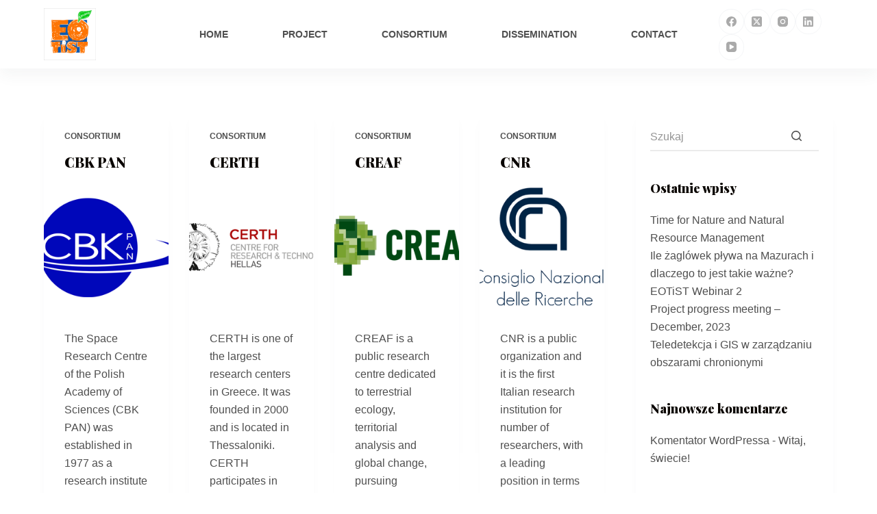

--- FILE ---
content_type: text/css
request_url: https://eotist.cbk.waw.pl/wp-content/plugins/blockart-blocks/dist/style-blocks.css?ver=b71149493ebf1ab1fcdd
body_size: 78619
content:
.blockart-blockquote blockquote{margin:0;padding:0;margin-block:0;margin-inline:0;border:none !important}.blockart-blockquote.layout-quote blockquote{position:relative}.blockart-blockquote.layout-quote blockquote svg{margin-right:8px}.blockart-blockquote.layout-quote blockquote .blockart-blockquote-quote{display:inline}
.blockart-button .blockart-button-link{display:inline-flex;align-items:center;justify-content:center;font-size:14px;font-weight:600;line-height:1;color:#fcfcfc;text-align:center;text-decoration:none;transition:all 200ms;background:#2563eb;border-radius:2px;cursor:pointer}.blockart-button .blockart-button-link .rich-text{cursor:text}.blockart-button .blockart-button-link.is-large{padding:17px 25px}.blockart-button .blockart-button-link.is-small{padding:8px 16px}.blockart-button .blockart-button-link.is-medium{padding:12px 20px}.blockart-button .blockart-button-link.is-style-link,.blockart-button .blockart-button-link.is-style-plain{padding:0}.blockart-button .blockart-button-link:not(.is-style-filled){background:rgba(0,0,0,0)}.blockart-button .blockart-button-link.is-style-link{text-decoration:underline}.blockart-button .blockart-button-link>.blockart-button-icon{display:inline-flex}.blockart-button .blockart-button-link.is-hover-lift:hover{transform:translateY(-8px)}.blockart-button .blockart-button-link.is-hover-scale:hover{transform:scale(1.05)}.blockart-button .blockart-button-link.is-hover-lift-scale:hover{transform:translateY(-8px) scale(1.05)}.blockart-button .blockart-button-link.is-hover-darken:hover{filter:brightness(0.9) contrast(1.2)}
.blockart-buttons{display:flex;gap:8px;position:relative}.blockart-buttons>.blockart-button>.blockart-button-link{width:100%}.blockart-buttons.is-wrap{flex-wrap:wrap}.blockart-buttons.is-vertical{flex-direction:column}.blockart-buttons.is-vertical.is-justification-left{align-items:flex-start}.blockart-buttons.is-vertical.is-justification-center{align-items:center}.blockart-buttons.is-vertical.is-justification-right{align-items:flex-end}.blockart-buttons.is-justification-left{justify-content:flex-start}.blockart-buttons.is-justification-center{justify-content:center}.blockart-buttons.is-justification-right{justify-content:flex-end}.blockart-buttons.is-justification-space-between{justify-content:space-between}.blockart-buttons.is-horizontal.is-vertical-alignment-top{align-items:flex-start}.blockart-buttons.is-horizontal.is-vertical-alignment-center{align-items:center}.blockart-buttons.is-horizontal.is-vertical-alignment-bottom{align-items:flex-end}.blockart-buttons>.blockart-button{display:inline-flex}.blockart-buttons.is-vertical{flex-direction:column}.blockart-buttons.is-horizontal{flex-direction:row}.blockart-buttons.justify-left{justify-content:flex-start}.blockart-buttons.justify-center{justify-content:center}.blockart-buttons.justify-right{justify-content:flex-end}.blockart-buttons.justify-space-between{justify-content:space-between}.blockart-buttons.justify-space-around{justify-content:space-around}.blockart-buttons.align-top{align-items:flex-start}.blockart-buttons.align-center{align-items:center}.blockart-buttons.align-bottom{align-items:flex-end}.blockart-buttons.align-stretch{align-items:stretch}@media(max-width: 62em){.blockart-buttons.is-vertical-md{flex-direction:column}.blockart-buttons.is-horizontal-md{flex-direction:row}.blockart-buttons.justify-left-md{justify-content:flex-start}.blockart-buttons.justify-center-md{justify-content:center}.blockart-buttons.justify-right-md{justify-content:flex-end}.blockart-buttons.justify-space-between-md{justify-content:space-between}.blockart-buttons.align-top-md{align-items:flex-start}.blockart-buttons.align-center-md{align-items:center}.blockart-buttons.align-bottom-md{align-items:flex-end}.blockart-buttons.align-stretch-md{align-items:stretch}}@media(max-width: 48em){.blockart-buttons.is-vertical-sm{flex-direction:column}.blockart-buttons.is-horizontal-sm{flex-direction:row}.blockart-buttons.justify-left-sm{justify-content:flex-start}.blockart-buttons.justify-center-sm{justify-content:center}.blockart-buttons.justify-right-sm{justify-content:flex-end}.blockart-buttons.justify-space-between-sm{justify-content:space-between}.blockart-buttons.align-top-sm{align-items:flex-start}.blockart-buttons.align-center-sm{align-items:center}.blockart-buttons.align-bottom-sm{align-items:flex-end}.blockart-buttons.align-stretch-sm{align-items:stretch}}
.blockart-call-to-action{text-align:center;padding:50px 60px}.blockart-call-to-action .blockart-title{margin-bottom:16px}.blockart-call-to-action .blockart-content-wrapper .blockart-text{margin-bottom:32px}.blockart-call-to-action.is-style-layout-1{background-color:#fafbff}.blockart-call-to-action.is-style-layout-2{border:1px solid #e2e8f0;border-radius:4px}.blockart-call-to-action.is-style-layout-3{display:flex;align-items:center;gap:30px;padding:10px}.blockart-call-to-action.is-style-layout-3 .blockart-content-wrapper{text-align:left;flex:1}.blockart-call-to-action.is-style-layout-4{display:flex;align-items:center;gap:30px;padding:10px;flex-direction:row-reverse;flex:1}.blockart-call-to-action.is-style-layout-4 .blockart-content-wrapper{text-align:left;flex:1}.blockart-call-to-action .blockart-button-wrapper .blockart-button{text-decoration:none}
.blockart-countdown{display:flex;gap:32px}.blockart-countdown .blockart-countdown-items{line-height:1.4;padding:15px 35px}.blockart-countdown .blockart-countdown-items .blockart-countdown-number{position:relative}.blockart-countdown .blockart-countdown-items .blockart-countdown-number::after{content:":";display:block;position:absolute;top:0;right:-56px}.blockart-countdown .blockart-countdown-items.blockart-countdown-item-second .blockart-countdown-number::after{content:"";display:none}.blockart-countdown.is-style-layout-1 .blockart-countdown-items{background:#f0f0f1;border-radius:100%}.blockart-countdown.is-style-layout-2 .blockart-countdown-items{border:1px solid #3f3f46;border-radius:100%}.blockart-countdown.is-style-layout-3 .blockart-countdown-items{color:#fff;background:#3f3f46;border-radius:10px}.blockart-countdown.is-style-layout-4 .blockart-countdown-items{border:1px solid #3f3f46;border-radius:10px;flex-direction:row}.blockart-countdown.is-style-layout-4 .blockart-countdown-items .blockart-countdown-number::after{display:none}.blockart-countdown.is-style-layout-5 .blockart-countdown-items{line-height:1.4;padding:10px 20px;flex-direction:row;align-items:baseline}.blockart-countdown.is-style-layout-5 .blockart-countdown-items .blockart-countdown-number::after{display:none}.blockart-countdown-items{display:flex;align-items:center;justify-content:center;flex-direction:column;flex-wrap:wrap}.blockart-countdown-number{font-size:52px}
.blockart-counter-container{text-align:center;padding:20px}.blockart-counter-icon{margin-bottom:8px}.blockart-counter-wrapper #countup{margin-bottom:12px}
.blockart-heading{transition:all 200ms;margin-bottom:0}.blockart-heading a{color:inherit;text-decoration:none;transition:inherit}.blockart-heading a:hover{color:inherit}.blockart-heading.is-small{padding:8px 16px}.blockart-heading.is-medium{padding:12px 20px}.blockart-heading.is-large{padding:17px 25px}.separator{border-top-width:2px;border-color:#000;width:12%;margin-bottom:15px}.separator.none{display:none}.separator.solid{border-top:2px solid #000}.separator.double{border-top:2px solid #000}.separator.dashed{border-top:2px dashed #000}.separator.dotted{border-top:2px dotted #000}
.components-panel__body.blockart-panel-body.is-opened>div:last-child .blockart-advance-select-body svg{width:auto;height:auto}.editor-styles-wrapper .block-editor-block-list__layout.is-root-container>:where(:not(.alignleft):not(.alignright):not(.alignfull))[data-type="blockart/icon"]{display:flex}.blockart-icon-block{display:flex;width:-moz-available}.blockart-icon-block .blockart-outside-icon{display:inline-block;position:relative}.blockart-icon-block .blockart-icon-wrapper{display:flex}.blockart-icon-block .blockart-icon-wrapper svg{fill:#2563eb}.blockart-icon-block .blockart-icon-wrapper.blockart-fill-preset{background-color:#2563eb;border-radius:100%;padding:5px}.blockart-icon-block .blockart-icon-wrapper.blockart-fill-preset svg{fill:#fff}.blockart-icon-block .blockart-icon-wrapper.blockart-outline-preset{border-style:solid;border-radius:100%;border-color:#2563eb}.blockart-icon-block .blockart-icon-wrapper.blockart-rectangular-fill-preset{background-color:#2563eb}.blockart-icon-block .blockart-icon-wrapper.blockart-rectangular-fill-preset svg{fill:#fff}.blockart-icon-block .blockart-icon-wrapper.blockart-rectangular-outline-preset{border-style:solid;border-color:#2563eb;border-width:2px}.blockart-icon-block .blockart-icon-wrapper.blockart-rounded-fill-preset{background-color:#2563eb;border-radius:8px;padding:2px}.blockart-icon-block .blockart-icon-wrapper.blockart-rounded-fill-preset svg{fill:#fff}.blockart-icon-block .blockart-icon-wrapper.blockart-rounded-outline-preset{border-style:solid;border-radius:8px;border-color:#2563eb;border-width:2px}.blockart-icon-block.blockart-left{margin-right:auto !important}.blockart-icon-block.blockart-center{margin-left:auto !important;margin-right:auto !important}.blockart-icon-block.blockart-right{margin-left:auto !important}
.blockart-icon-list{display:flex;box-shadow:none !important}.blockart-icon-list.blockart-vertical{flex-direction:column}.blockart-icon-list.blockart-horizontal .blockart-icon-list-item{margin-right:15px}.blockart-icon-list .blockart-icon-wrapper{margin-right:10px}.blockart-icon-list .blockart-icon-wrapper svg{fill:#2563eb}.blockart-icon-list.blockart-fill .blockart-icon-wrapper svg{height:30px;width:30px;border-radius:50%;display:inline-block;padding:8px;background-color:#f0f0f0}.blockart-icon-list.blockart-outline .blockart-icon-wrapper svg{border-color:#2563eb;border-style:solid;border-radius:50%;border-width:2px;padding:7px;height:35px;width:35px}.blockart-icon-list .blockart-icon-list-item{display:inline-flex}.blockart-icon-list.blockart-horizontal .blockart-icon-list-item{margin-right:15px}

:root{--ba-circle-mask: url("data:image/svg+xml,%3Csvg xmlns=%27http://www.w3.org/2000/svg%27 viewBox=%270 0 600 600%27%3E%3Ccircle cx=%27300%27 cy=%27300%27 r=%27300%27/%3E%3C/svg%3E");--ba-diamond-mask: url("data:image/svg+xml,%3Csvg xmlns=%27http://www.w3.org/2000/svg%27 viewBox=%270 0 600 600%27%3E%3Cpath d=%27m300.825 600.352-300-297.419L300.663.352l300.162 302.713-300 297.287Z%27/%3E%3C/svg%3E");--ba-hexagon-mask: url("data:image/svg+xml,%3Csvg xmlns=%27http://www.w3.org/2000/svg%27 viewBox=%270 0 600 651%27%3E%3Cpath d=%27M0 175.5v300l300 175 300-175v-300L300 .5 0 175.5Z%27/%3E%3C/svg%3E");--ba-rounded-mask: url("data:image/svg+xml,%3Csvg xmlns=%27http://www.w3.org/2000/svg%27 viewBox=%270 0 600 600%27%3E%3Crect width=%27600%27 height=%27600%27 rx=%27100%27/%3E%3C/svg%3E");--ba-blob-1-mask: url("data:image/svg+xml,%3Csvg xmlns=%27http://www.w3.org/2000/svg%27 viewBox=%270 0 600 534%27%3E%3Cpath fill-rule=%27evenodd%27 d=%27M301.282.005C426.161-.59 559.898 50.248 594.185 170.132c31.926 111.632-73.705 198.709-167.979 266.674-93.027 67.065-206.344 134.824-302.736 72.675C14.005 438.903-26 295.739 16.875 172.888 57.251 57.201 178.573.591 301.282.005Z%27 clip-rule=%27evenodd%27/%3E%3C/svg%3E");--ba-blob-2-mask: url("data:image/svg+xml,%3Csvg xmlns=%27http://www.w3.org/2000/svg%27 viewBox=%270 0 600 577%27%3E%3Cpath fill-rule=%27evenodd%27 d=%27M293.207 8.473c93.93-7.321 202.639-27.757 265.255 42.519 64.533 72.427 40.007 181.296 18.356 275.787-21.633 94.414-46.921 203.154-136.577 240.171-86.884 35.873-174.273-32.36-256.501-77.876-73.476-40.671-154.505-80.811-176.439-161.773-22.755-83.991 9.824-173.819 67.958-238.647 54.332-60.588 136.736-73.852 217.948-80.181Z%27 clip-rule=%27evenodd%27/%3E%3C/svg%3E");--ba-blob-3-mask: url("data:image/svg+xml,%3Csvg xmlns=%27http://www.w3.org/2000/svg%27 viewBox=%270 0 600 640%27%3E%3Cpath d=%27M404.693 564.39C141.225 719.067 6.397 636.425.208 316.464-5.98-3.496 125.753-80.836 395.41 84.448c269.656 165.284 272.751 325.264 9.283 479.942Z%27/%3E%3C/svg%3E");--ba-blob-4-mask: url("data:image/svg+xml,%3Csvg xmlns=%27http://www.w3.org/2000/svg%27 viewBox=%270 0 600 495%27%3E%3Cpath fill-rule=%27evenodd%27 d=%27M293.681 63.095c55.358 4.899 110.557-50.227 160.556-25.963 50.336 24.427 57.288 91.723 80.171 142.783 26.256 58.585 77.38 114.365 63.13 176.964-14.428 63.383-71.872 116.206-134.122 134.905-57.352 17.227-109.951-40.194-169.735-43.634-53.927-3.103-104.781 41.701-156.113 24.883C78.846 453.794 17.781 412.639 2.512 352.756c-15.201-59.62 42.792-110.636 61.21-169.342C82.43 123.789 55.698 35.731 111.064 6.762c57.86-30.273 117.571 50.577 182.617 56.333Z%27 clip-rule=%27evenodd%27/%3E%3C/svg%3E")}.blockart-image{position:relative;transition:all 200ms;margin:0}.blockart-image img{transition:all 200ms;-o-object-fit:cover;object-fit:cover}.blockart-image .hover-effect-zoom-in:hover{transform:scale(1.1);transition:transform .3s ease-in-out}.blockart-image .hover-effect-slide:hover{transform:translateX(10px);transition:transform .3s ease-in-out}.blockart-image .hover-effect-gray-scale:hover{filter:grayscale(100%);transition:filter .3s ease-in-out}.blockart-image .hover-effect-blur:hover{filter:blur(5px);transition:filter .3s ease-in-out}.blockart-image .filter-gray-scale{filter:grayscale(1)}.blockart-image .filter-sepia{filter:sepia(0.5)}.blockart-image .filter-saturation{filter:saturate(1.5)}.blockart-image .filter-vintage{filter:sepia(0.2) brightness(1.1) contrast(1.3)}.blockart-image .filter-early-bird{filter:contrast(0.9) sepia(0.2)}.blockart-image .filter-toaster{filter:contrast(1.5) brightness(0.9)}.blockart-image .filter-mayfair{filter:contrast(1.1) saturate(1.1)}.blockart-image.overlay{display:inline-block}.blockart-image.overlay .overlay-content{position:absolute;display:flex;flex-direction:column;align-items:center;justify-content:center}.blockart-image.overlay .overlay-content>h2{text-align:center;width:100%}.blockart-image.overlay .overlay-content.top-left{top:0;left:0}.blockart-image.overlay .overlay-content.top-center{top:0;left:50%;transform:translateX(-50%)}.blockart-image.overlay .overlay-content.top-right{top:0;right:0}.blockart-image.overlay .overlay-content.center-left{top:50%;left:0;transform:translateY(-50%)}.blockart-image.overlay .overlay-content.center-center{top:50%;left:50%;transform:translate(-50%, -50%)}.blockart-image.overlay .overlay-content.center-right{top:50%;right:0;transform:translateY(-50%)}.blockart-image.overlay .overlay-content.bottom-left{bottom:0;left:0}.blockart-image.overlay .overlay-content.bottom-center{bottom:0;left:50%;transform:translateX(-50%)}.blockart-image.overlay .overlay-content.bottom-right{bottom:0;right:0}.blockart-image.overlay .overlay-content .separator{border-top-width:2px;border-color:#000;width:100%;margin-bottom:15px}.blockart-image.overlay .overlay-content .separator.none{display:none}.blockart-image.overlay .overlay-content .separator.solid{border-top:2px solid #000}.blockart-image.overlay .overlay-content .separator.double{border-top:3px double #000}.blockart-image.overlay .overlay-content .separator.dashed{border-top:2px dashed #000}.blockart-image.overlay .overlay-content .separator.dotted{border-top:2px dotted #000}.blockart-image.overlay .overlay-content .separator.groove{border-top:2px groove #000}.blockart-image.overlay .overlay-content .separator.inset{border:2px inset #000}.blockart-image.overlay .overlay-content .separator.outset{border:2px outset #000}.blockart-image.overlay .overlay-content .separator.ridge{border:2px ridge #000}.blockart-image .mask{position:relative}.blockart-image .mask-circle{-webkit-mask-image:var(--ba-circle-mask);mask-image:var(--ba-circle-mask)}.blockart-image .mask-diamond{-webkit-mask-image:var(--ba-diamond-mask);mask-image:var(--ba-diamond-mask)}.blockart-image .mask-hexagon{-webkit-mask-image:var(--ba-hexagon-mask);mask-image:var(--ba-hexagon-mask)}.blockart-image .mask-rounded{-webkit-mask-image:var(--ba-rounded-mask);mask-image:var(--ba-rounded-mask)}.blockart-image .mask-blob1{-webkit-mask-image:var(--ba-blob-1-mask);mask-image:var(--ba-blob-1-mask)}.blockart-image .mask-blob2{-webkit-mask-image:var(--ba-blob-2-mask);mask-image:var(--ba-blob-2-mask)}.blockart-image .mask-blob3{-webkit-mask-image:var(--ba-blob-3-mask);mask-image:var(--ba-blob-3-mask)}.blockart-image .mask-blob4{-webkit-mask-image:var(--ba-blob-4-mask);mask-image:var(--ba-blob-4-mask)}.blockart-image .mask-size-auto{-webkit-mask-size:auto;mask-size:auto}.blockart-image .mask-size-contain{-webkit-mask-size:contain;mask-size:contain}.blockart-image .mask-size-cover{-webkit-mask-size:cover;mask-size:cover}.blockart-image .mask-position-center-top{-webkit-mask-position:center top;mask-position:center top}.blockart-image .mask-position-center-center{-webkit-mask-position:center center;mask-position:center center}.blockart-image .mask-position-center-bottom{-webkit-mask-position:center bottom;mask-position:center bottom}.blockart-image .mask-position-left-top{-webkit-mask-position:left top;mask-position:left top}.blockart-image .mask-position-left-center{-webkit-mask-position:left center;mask-position:left center}.blockart-image .mask-position-left-bottom{-webkit-mask-position:left bottom;mask-position:left bottom}.blockart-image .mask-position-right-top{-webkit-mask-position:right top;mask-position:right top}.blockart-image .mask-position-right-center{-webkit-mask-position:right center;mask-position:right center}.blockart-image .mask-position-right-bottom{-webkit-mask-position:right bottom;mask-position:right bottom}.blockart-image .mask-repeat-no-repeat{-webkit-mask-repeat:no-repeat;mask-repeat:no-repeat}.blockart-image .mask-repeat-repeat{-webkit-mask-repeat:repeat;mask-repeat:repeat}.blockart-image .mask-repeat-repeat-x{-webkit-mask-repeat:repeat-x;mask-repeat:repeat-x}.blockart-image .mask-repeat-repeat-y{-webkit-mask-repeat:repeat-y;mask-repeat:repeat-y}.blockart-image:hover .show-heading-hover h2{display:block}.blockart-image .show-heading-hover h2{display:none}.blockart-image:hover .show-description-hover figcaption{display:block}.blockart-image .show-description-hover figcaption{display:none}.blockart-image:hover .overlay-content .separator.hover{opacity:1}.blockart-image .overlay-content .separator.hover{opacity:0}
.blockart-info-container{display:flex;flex-direction:column;justify-content:center;text-align:center}.blockart-info-container .blockart-info-content{display:flex;flex-direction:column;justify-content:center;text-align:inherit}.blockart .splide .splide__slide{height:240px}.blockart-info-box-icon-wrapper .blockart-info-box-icon{display:inline-block}.blockart-info-box-icon{margin-bottom:16px}.blockart-info-box-icon .blockart-icon{width:48px;height:48px}.blockart-heading-wrapper .blockart-heading{margin-bottom:0}.blockart-info-box{padding:20px}.blockart-info-box.blockart-info-box-layout-1 .blockart-info-box-icon{padding:20px}.blockart-info-box.blockart-info-box-layout-2{border:5px solid #eee;border-radius:30px}.blockart-info-box.blockart-info-box-layout-2 .blockart-info-box-icon{padding:20px;border-radius:100%;background-color:#eee}.blockart-info-box.blockart-info-box-layout-3{border:5px solid #eee}.blockart-info-box.blockart-info-box-layout-3 .blockart-info-container{text-align:left}.blockart-info-box.blockart-info-box-layout-3 .blockart-info-container .blockart-info-box-icon{padding:20px;background-color:#eee}.blockart-info-box.blockart-info-box-layout-3 .blockart-info-container .blockart-info-content{text-align:left}.blockart-info-box.blockart-info-box-layout-4{border:5px solid #eee;border-radius:30px}.blockart-info-box.blockart-info-box-layout-4 .blockart-info-container{flex-direction:row;gap:20px;align-items:center;padding:10px}.blockart-info-box.blockart-info-box-layout-4 .blockart-info-container .blockart-info-box-icon{padding:20px}.blockart-info-box.blockart-info-box-layout-4 .blockart-info-container .blockart-info-content{text-align:left}.blockart-info-box.blockart-info-box-layout-5{border:5px solid #eee;border-radius:30px}.blockart-info-box.blockart-info-box-layout-5 .blockart-info-container{padding:10px}.blockart-info-box.blockart-info-box-layout-5 .blockart-info-container .blockart-info-box-icon-wrapper{margin-top:-80px}.blockart-info-box.blockart-info-box-layout-5 .blockart-info-container .blockart-info-box-icon{padding:20px;border-radius:100%;border:5px solid #eee;background-color:#fff}.blockart-info-box.blockart-info-box-layout-6{border:5px solid #eee;margin-top:50px}.blockart-info-box.blockart-info-box-layout-6 .blockart-info-container{text-align:left}.blockart-info-box.blockart-info-box-layout-6 .blockart-info-container .blockart-info-content{text-align:left}.blockart-info-box.blockart-info-box-layout-6 .blockart-info-box-icon-wrapper{margin-top:-100px}.blockart-info-box.blockart-info-box-layout-6 .blockart-info-box-icon{padding:20px;background-color:#fff;border:5px solid #eee}.blockart-button-wrapper .blockart-button{display:inline-block;width:-moz-fit-content;width:fit-content;padding:10px 20px;border-radius:4px;text-decoration:none}
.blockart-lottie{display:flex}.blockart-lottie.align-left{justify-content:flex-start}.blockart-lottie.align-center{justify-content:center}.blockart-lottie.align-right{justify-content:flex-end}@media(max-width: 62em){.blockart-lottie.align-left-md{justify-content:flex-start}.blockart-lottie.align-center-md{justify-content:center}.blockart-lottie.align-right-md{justify-content:flex-end}}@media(max-width: 48em){.blockart-lottie.align-left-sm{justify-content:flex-start}.blockart-lottie.align-center-sm{justify-content:center}.blockart-lottie.align-right-sm{justify-content:flex-end}}
.blockart-map{padding:10px}.blockart-map iframe{width:100%}.blockart-map .blockart-map-iframe{display:flex}
.blockart-modal-popup-wrap .wp-block{max-width:none !important;margin:0 !important}.blockart-modal-popup{display:none}.blockart-modal-popup.active{display:flex;flex-direction:column;justify-content:center;align-items:center;background:rgba(0,0,0,.7);left:0;right:0;display:flex;z-index:9999999;cursor:pointer;margin-top:20px;padding:30px}.blockart-modal-popup .blockart-modal-popup-close{opacity:1;display:flex;align-items:center;position:absolute;text-align:center;cursor:pointer;fill:#fff}.blockart-modal-popup-close.window-top-right{top:-20px;right:-25px}.blockart-modal-popup-close.window-top-right svg{fill:#fff}.blockart-modal-popup-close.window-top-left{top:-20px;left:-25px}.blockart-modal-popup-close.window-top-left svg{fill:#fff}.blockart-button-icon .blockart-icon{fill:#fff}.blockart-modal-popup-wrap{display:flex;flex-direction:column;justify-content:flex-start;box-sizing:border-box;background:#fff;border-radius:8px;color:#333;position:relative;z-index:9999999;margin:30px}.blockart-modal-popup-close{display:none}.blockart-modal-popup-content{padding:35px 35px;overflow-x:hidden;overflow-y:auto;height:100%}.blockart-modal-popup-wrap{display:flex;flex-direction:column;justify-content:flex-start;width:700px;height:450px;max-width:100%;box-sizing:border-box;background:#fff;color:#333;position:relative;z-index:9999999}.blockart-modal-popup-wrap .blockart-modal-popup-content::-webkit-scrollbar{width:5px}.blockart-modal-popup-wrap .blockart-modal-popup-content::-webkit-scrollbar-thumb{box-shadow:inset 0 0 6px rgba(0,0,0,.3);border-radius:100px}.wp-block-blockart-modal{width:100%}.entry .entry-content a.blockart-modal-button-link{text-decoration:none;align-items:center}.entry .entry-content a.blockart-modal-button-link:hover{color:inherit}.blockart-modal-trigger:not(img){display:flex}.blockart-modal-trigger:not(img) svg{font-size:30px;width:30px;height:30px;line-height:30px;cursor:pointer}img.blockart-modal-trigger{cursor:pointer;height:auto;max-width:100%}.blockart-modal-wrapper .blockart-button{line-height:1}.blockart-modal-wrapper .blockart-button a.blockart-modal-button-link.blockart-modal-trigger{display:inline-flex;text-decoration:none;align-items:center;cursor:pointer}.blockart-modal-wrapper .blockart-button a.blockart-modal-button-link.blockart-modal-trigger svg{fill:currentColor;font-style:normal;vertical-align:top;width:15px;height:15px;font-size:15px}.blockart-modal-wrapper .blockart-button{line-height:1}.blockart-modal-wrapper .blockart-button .blockart-button-link{border-color:#2563eb;border-style:solid;border-width:1px;border-radius:2px;box-shadow:0 0 0 1.5px #007cba}.blockart-modal-wrapper .blockart-button .blockart-button:not(.is-style-filled){color:#2563eb}.blockart-modal-wrapper .blockart-button .blockart-button:not(.is-style-filled) .blockart-icon{fill:#2563eb}.blockart-modal-wrapper .blockart-button{line-height:1}.blockart-modal-wrapper .blockart-button .blockart-button-link{border-color:#2563eb;border-style:solid;border-width:1px;border-radius:2px;box-shadow:0 0 0 1.5px #007cba}.blockart-modal-wrapper .blockart-button .blockart-button-link .blockart-modal-content-wrapper{display:flex;align-items:center}.blockart-modal-wrapper .blockart-button .blockart-button-link:not(.is-style-filled){color:#2563eb}.blockart-modal-wrapper .blockart-button .blockart-button-link:not(.is-style-filled) .blockart-icon{fill:#2563eb}.blockart-modal-content{margin-top:2rem;margin-bottom:2rem;line-height:1.5;color:rgba(0,0,0,.8)}.blockart-modal-overlay{position:fixed;top:0;left:0;right:0;bottom:0;background:rgba(0,0,0,.6);display:flex;justify-content:center;align-items:center}.blockart-modal-content{margin-top:2rem;margin-bottom:2rem;line-height:1.5;color:rgba(0,0,0,.8)}.blockart-modal-inner{background-color:#fff;padding:30px;max-width:500px;max-height:100vh;border-radius:4px;overflow-y:auto;box-sizing:border-box}.blockart-modal-content{margin-top:2rem;margin-bottom:2rem;line-height:1.5;color:rgba(0,0,0,.8)}.blockart-modal-overlay{position:fixed;top:0;left:0;right:0;bottom:0;background:rgba(0,0,0,.6);display:flex;justify-content:center;align-items:center}.blockart-modal-content{margin-top:2rem;margin-bottom:2rem;line-height:1.5;color:rgba(0,0,0,.8)}.blockart-modal-popup-close{opacity:1;display:flex;align-items:center;position:absolute;text-align:center;cursor:pointer;top:10px}.blockart-modal-popup-close.popup-top-right{right:10px}.blockart-modal-popup-close.popup-top-left{left:10px}.blockart-modal-popup-close.window-top-left{top:-20px;left:-25px}.blockart-modal-popup-close.window-top-right{top:-20px;right:-25px}.blockart-modal-popup-close svg{fill:#64748b}.blockart-modal-popup{display:none}.blockart-modal-popup.is-open{display:block}.blockart-modal-wrapper .blockart-button.blockart-button-wrapper,.blockart-modal-wrapper .blockart-button.blockart-button-wrapper .blockart-button-link{width:auto !important}
.blockart-notice{border-style:solid}.blockart-notice svg.dismiss{position:absolute;margin:0;width:18px;height:18px}.blockart-notice svg.dismiss:hover{cursor:pointer}.blockart-notice.blockart-frontend{position:relative}.blockart-notice.blockart-frontend.hide-on-dismiss{display:none}
.blockart-progress{--progress-percent: calc( (var(--progress)/var(--maxprogress,100))* 100%);--progress-dash-offset: calc((100 - var(--progress-percent))/100*3.1415*(var(--progress-size, 150px)/2*2 - var(--progress-thickness, 8px)/2*2))}.blockart-progress-inner-bar{display:flex;height:100%;justify-content:space-between;align-items:center;background:#2563eb;width:calc(var(--progress)/var(--maxprogress)*100%);color:#fff;padding:0 10px;will-change:width;animation:progress 1s ease-in-out}.blockart-progress-inner-bar .blockart-progress-bar-text{color:#fff;will-change:display;animation:progresstext 1s ease-in-out}.blockart-progress-inner-bar .blockart-inner-value{will-change:display;animation:progresstext 1s ease-in-out}.blockart-progress-outside-label{display:flex;justify-content:space-between}.blockart-progress-bar{height:32px;background:#e9effd;border-radius:2px;overflow:hidden}@keyframes progress{from{width:0%}to{width:calc(var(--progress)/var(--maxprogress)*100%)}}@keyframes progresstext{0%{display:none}25%{display:none}50%{display:block}75%{display:block}100%{display:block}}.blockart-progress-circle{position:relative;margin:auto;height:var(--progress-size, 150px);width:var(--progress-size, 150px)}.blockart-progress-circle svg{height:var(--progress-size, 150px);width:var(--progress-size, 150px);--progress-percent:calc((var(--progress-value, 50)/var(--progress-max, 100))*100);--progress-dash-array:calc(var(--progress-size, 150px)/2*2*3.1415 - var(--progress-thickness, 8px)/2*2*3.1415);--progress-dash-offset:calc((100 - var(--progress-percent))/100*3.1415*(var(--progress-size, 150px)/2*2 - var(--progress-thickness, 8px)/2*2));transform:rotate(-90deg)}.blockart-progress-circle svg circle{fill:none;stroke:var(--progress-background, #f0f0f0);stroke-width:var(--progress-thickness, 8px);stroke-linecap:var(--progress-rounded, "unset");cy:calc(var(--progress-size, 150px)/2);cx:calc(var(--progress-size, 150px)/2);r:calc(50% - var(--progress-thickness, 8px)/2);height:100%;width:100%}.blockart-progress-circle .blockart-progress-circle__bar{stroke-dasharray:var(--progress-dash-array);stroke-dashoffset:var(--progress-dash-array);stroke:var(--progress-color-1, #3498db)}.blockart-progress-circle .blockart-number{left:50%;position:absolute;top:50%;transform:translate(-50%, -50%)}.blockart-progress-circle.blockart--with-animation .blockart-progress-circle__bar{transition:stroke-dashoffset .7s cubic-bezier(0.2, 0.6, 0.4, 1);will-change:stroke-dashoffset}.blockart-progress-circle.blockart-animate .blockart-progress-circle__bar{stroke-dashoffset:var(--progress-dash-offset, 0)}
.blockart-section{position:relative;transition:all 200ms}.blockart-section:has(.blockart-top-separator){padding:0;background-color:#eee}.blockart-section:has(.blockart-bottom-separator){padding:0;background-color:#eee}.blockart-section .blockart-overlay{top:0;bottom:0;position:absolute;left:0;right:0}.blockart-container,.blockart-container-fluid{margin-right:auto;margin-left:auto;position:relative}.blockart-section-inner{display:flex;position:relative;flex-wrap:wrap}@media(max-width: 62em){.blockart-section-inner{flex-wrap:wrap}}.blockart-section-inner.blockart-height-fit-to-screen{min-height:100vh}.blockart-section-inner .blockart-column{position:relative}.blockart-section-inner .blockart-column{padding-left:var(--colSpacing)}.blockart-column-inner{transition:all 200ms}.blockart-top-separator{display:block;width:100%;height:200px;overflow:hidden}.blockart-top-separator .blockart-icon{width:100%;height:100%;transform:scaleX(1)}.blockart-bottom-separator{display:block;width:100%;height:200px;overflow:hidden;position:relative}.blockart-bottom-separator .blockart-icon{width:100%;height:100%;transform:scaleX(1);position:absolute;bottom:-1px}
.blockart-buttons{display:flex;gap:8px;position:relative}.blockart-buttons>.blockart-button>.blockart-button-link{width:100%}.blockart-buttons.is-wrap{flex-wrap:wrap}.blockart-buttons.is-vertical{flex-direction:column}.blockart-buttons.is-vertical.is-justification-left{align-items:flex-start}.blockart-buttons.is-vertical.is-justification-center{align-items:center}.blockart-buttons.is-vertical.is-justification-right{align-items:flex-end}.blockart-buttons.is-justification-left{justify-content:flex-start}.blockart-buttons.is-justification-center{justify-content:center}.blockart-buttons.is-justification-right{justify-content:flex-end}.blockart-buttons.is-justification-space-between{justify-content:space-between}.blockart-buttons.is-horizontal.is-vertical-alignment-top{align-items:flex-start}.blockart-buttons.is-horizontal.is-vertical-alignment-center{align-items:center}.blockart-buttons.is-horizontal.is-vertical-alignment-bottom{align-items:flex-end}.blockart-buttons>.blockart-button{display:inline-flex}.blockart-buttons.is-vertical{flex-direction:column}.blockart-buttons.is-horizontal{flex-direction:row}.blockart-buttons.justify-left{justify-content:flex-start}.blockart-buttons.justify-center{justify-content:center}.blockart-buttons.justify-right{justify-content:flex-end}.blockart-buttons.justify-space-between{justify-content:space-between}.blockart-buttons.justify-space-around{justify-content:space-around}.blockart-buttons.align-top{align-items:flex-start}.blockart-buttons.align-center{align-items:center}.blockart-buttons.align-bottom{align-items:flex-end}.blockart-buttons.align-stretch{align-items:stretch}@media(max-width: 62em){.blockart-buttons.is-vertical-md{flex-direction:column}.blockart-buttons.is-horizontal-md{flex-direction:row}.blockart-buttons.justify-left-md{justify-content:flex-start}.blockart-buttons.justify-center-md{justify-content:center}.blockart-buttons.justify-right-md{justify-content:flex-end}.blockart-buttons.justify-space-between-md{justify-content:space-between}.blockart-buttons.align-top-md{align-items:flex-start}.blockart-buttons.align-center-md{align-items:center}.blockart-buttons.align-bottom-md{align-items:flex-end}.blockart-buttons.align-stretch-md{align-items:stretch}}@media(max-width: 48em){.blockart-buttons.is-vertical-sm{flex-direction:column}.blockart-buttons.is-horizontal-sm{flex-direction:row}.blockart-buttons.justify-left-sm{justify-content:flex-start}.blockart-buttons.justify-center-sm{justify-content:center}.blockart-buttons.justify-right-sm{justify-content:flex-end}.blockart-buttons.justify-space-between-sm{justify-content:space-between}.blockart-buttons.align-top-sm{align-items:flex-start}.blockart-buttons.align-center-sm{align-items:center}.blockart-buttons.align-bottom-sm{align-items:flex-end}.blockart-buttons.align-stretch-sm{align-items:stretch}}
.blockart-slider:has(.splide){text-align:center;display:flex;align-items:center}.blockart-slider:has(.splide) .splide{width:100%;margin-inline:auto}.blockart-slider:has(.splide) .splide ul.splide__pagination li button.splide__pagination__page{padding:0}.blockart-slider:has(.splide) .splide .splide__list li{display:flex;align-items:center;flex-direction:column;justify-content:center}.blockart-slider:has(.splide) .splide .splide__list li .block-list-appender{width:100%}

[data-type="blockart/socials"] .blockart-socials.horizontal .block-editor-inner-blocks>.block-editor-block-list__layout{display:flex}[data-type="blockart/socials"] .blockart-socials.horizontal.desktop .block-editor-inner-blocks>.block-editor-block-list__layout{flex-direction:column}@media(min-width: 768px)and (max-width: 1024px){[data-type="blockart/socials"] .blockart-socials.horizontal.tablet .block-editor-inner-blocks>.block-editor-block-list__layout{flex-direction:column}}@media(max-width: 768px){[data-type="blockart/socials"] .blockart-socials.horizontal.mobile .block-editor-inner-blocks>.block-editor-block-list__layout{flex-direction:column}}.blockart-socials.horizontal{display:flex}.blockart-socials.horizontal.desktop{flex-direction:column}@media(min-width: 768px)and (max-width: 1024px){.blockart-socials.horizontal.tablet{flex-direction:column}}@media(max-width: 768px){.blockart-socials.horizontal.mobile{flex-direction:column}}.blockart-socials.horizontal .blockart-social-inner{margin-right:10px}.blockart-socials.vertical{display:flex;flex-direction:column}.blockart-socials.vertical .blockart-social-inner{margin-top:10px}.blockart-socials.horizontal [data-type="blockart/social-inner"]:last-child .blockart-social-inner{margin-right:0 !important}.blockart-socials.vertical [data-type="blockart/social-inner"]:first-child .blockart-social-inner{margin-top:0 !important}.blockart-socials .blockart-social-inner{width:-moz-fit-content;width:fit-content}.blockart-socials .blockart-social-source-wrap{display:block}.blockart-socials .blockart-social-source-wrap svg{height:auto;width:50px}.blockart-socials.social_preset_1 .blockart-social-inner{border-radius:5px;background-color:#4a7eee;padding:12px}.blockart-socials.social_preset_1 .blockart-social-inner .blockart-social-link svg{fill:#fff}.blockart-socials.social_preset_2 .blockart-social-inner{border-radius:100px;background-color:#4a7eee;padding:12px}.blockart-socials.social_preset_2 .blockart-social-inner .blockart-social-link svg{fill:#fff}.blockart-socials.social_preset_3 .blockart-social-inner{border-radius:0px;background-color:#4a7eee;padding:12px}.blockart-socials.social_preset_3 .blockart-social-inner .blockart-social-link svg{fill:#fff}#blockart-button-social_preset_1 svg,#blockart-button-social_preset_2 svg,#blockart-button-social_preset_3 svg{height:70px;width:70px}
.blockart-spacing .blockart-spacing-inner{height:50px;transition:all 200ms}

.blockart-tabs-triggers.is-left{justify-content:flex-start}.blockart-tabs-triggers.is-center{justify-content:center}.blockart-tabs-triggers.is-right{justify-content:flex-end}@media(max-width: 62em){.blockart-tabs-triggers.is-left-md{justify-content:flex-start}.blockart-tabs-triggers.is-center-md{justify-content:center}.blockart-tabs-triggers.is-right-md{justify-content:flex-end}}@media(max-width: 48em){.blockart-tabs-triggers.is-left-sm{justify-content:flex-start}.blockart-tabs-triggers.is-center-sm{justify-content:center}.blockart-tabs-triggers.is-right-sm{justify-content:flex-end}}
.blockart-toc{border:1px solid #cfcfcf;border-radius:8px}.blockart-toc ul li a{text-decoration:none;color:#3f3f46}.blockart-toc.has-marker-none ul{list-style-type:none}.blockart-toc.has-marker-bullet ul{list-style-type:disc;list-style-position:inside}.blockart-toc.has-marker-number ul{list-style-type:decimal;list-style-position:inside}.blockart-toc[data-collapsed=true] .blockart-toc-body{display:none}.blockart-toc[data-collapsed=true] .blockart-toc-open-icon{display:none}.blockart-toc[data-collapsed=false] .blockart-toc-body{display:block}.blockart-toc[data-collapsed=false] .blockart-toc-close-icon{display:none}.blockart-toc .blockart-toc-header{display:flex;justify-content:space-between;align-items:center;border-bottom:1px solid #cfcfcf;padding:10px}.blockart-toc .blockart-toc-header .blockart-toc-toggle{color:#215ad7;background-color:rgba(0,0,0,0);display:flex;border:none}.blockart-toc .blockart-toc-body{padding-left:10px}
.blockart-tab{display:none}.blockart-tab.is-active{display:block}.blockart-tabs .blockart-tabs-triggers{box-shadow:none !important;display:flex;flex-wrap:wrap;align-items:center;text-align:center;gap:12px}.blockart-tabs .blockart-tabs-triggers .blockart-tabs-trigger{padding:12px 16px;font-weight:500;color:#bfbfbf;cursor:pointer;text-decoration:none;display:flex;align-items:center}.blockart-tabs .blockart-tabs-triggers .blockart-tabs-trigger.icon-top,.blockart-tabs .blockart-tabs-triggers .blockart-tabs-trigger.icon-bottom{display:flex;flex-direction:column}.blockart-tabs .blockart-tabs-triggers .blockart-tabs-trigger .blockart-tabs-icon{display:flex}.blockart-tabs .blockart-tab{padding:12px}.blockart-tabs.blockart-horizontal-underline .blockart-tabs-triggers{border-bottom:2px solid #bfbfbf}.blockart-tabs.blockart-horizontal-underline .blockart-tabs-trigger{margin-bottom:-2px}.blockart-tabs.blockart-horizontal-underline .blockart-tabs-trigger.is-active{border-bottom:2px solid;color:#2563eb}.blockart-tabs.blockart-vertical-underline .blockart-tabs-triggers{box-shadow:inset -1px 0px 0px 0px #bfbfbf}.blockart-tabs.blockart-vertical-underline .blockart-tabs-triggers .blockart-tabs-trigger.is-active{border-right:2px solid;color:#2563eb}.blockart-tabs.blockart-horizontal-outline,.blockart-tabs.blockart-vertical-outline{box-shadow:none !important}.blockart-tabs.blockart-horizontal-outline .blockart-tabs-triggers{box-shadow:inset 0px -1px 0px 0px #bfbfbf !important}.blockart-tabs.blockart-horizontal-outline .blockart-tabs-trigger{border-top-width:2px;border-right-width:2px;border-bottom-width:0px;border-left-width:2px;border-color:#bfbfbf;border-radius:2px;border-style:solid}.blockart-tabs.blockart-horizontal-outline .blockart-tabs-trigger.is-active{border-color:#2563eb;color:#2563eb;background:#fff}.blockart-tabs.blockart-vertical-outline .blockart-tabs-triggers{box-shadow:inset -1px 0px 0px 0px #bfbfbf !important}.blockart-tabs.blockart-vertical-outline .blockart-tabs-trigger{border-top-width:2px;border-right-width:0px;border-bottom-width:2px;border-left-width:2px;border-color:#bfbfbf;border-radius:2px;border-style:solid}.blockart-tabs.blockart-vertical-outline .blockart-tabs-trigger.is-active{border-color:#2563eb;color:#2563eb;background:#fff}.blockart-tabs.blockart-horizontal-fill .blockart-tabs-trigger,.blockart-tabs.blockart-vertical-fill .blockart-tabs-trigger{border:2px solid;border-radius:5px}.blockart-tabs.blockart-horizontal-fill .blockart-tabs-trigger.is-active,.blockart-tabs.blockart-vertical-fill .blockart-tabs-trigger.is-active{border:2px solid;color:#2563eb;border-radius:5px}.blockart-tabs.blockart-vertical-outline,.blockart-tabs.blockart-vertical-fill,.blockart-tabs.blockart-vertical-underline{display:flex;margin:20px}.blockart-tabs.blockart-vertical-outline .blockart-tabs-triggers,.blockart-tabs.blockart-vertical-fill .blockart-tabs-triggers,.blockart-tabs.blockart-vertical-underline .blockart-tabs-triggers{flex-direction:column}.blockart-tabs.blockart-vertical-outline .blockart-tab,.blockart-tabs.blockart-vertical-fill .blockart-tab,.blockart-tabs.blockart-vertical-underline .blockart-tab{width:80%}.components-panel__body.blockart-panel-body.is-opened>div:nth-child(3) .blockart-advance-select-body svg{width:auto;height:auto}
.blockart-team-container{text-align:center;padding:20px}.blockart-team-icon{display:inline-block;margin-right:16px}.blockart-team-image figure{margin-bottom:16px}.blockart-team-name .blockart-team-member-name{margin-bottom:16px}.blockart-team-designation{margin-bottom:12px}.blockart-team-content{margin-bottom:16px}
.blockart-testimonial:has(.splide){text-align:center;display:flex;align-items:center}.blockart-testimonial:has(.splide) .splide{width:100%;margin-inline:auto}.blockart-testimonial:has(.splide) .splide ul.splide__pagination li button.splide__pagination__page{padding:0}.blockart-testimonial:has(.splide) .splide .splide__list li{display:flex;align-items:center;flex-direction:column;justify-content:center}.blockart-testimonial:has(.splide) .splide .splide__list li .block-list-appender{width:100%}
.blockart-testimonial-inner-content{text-align:center}.blockart-testimonial-slide{padding:20px}.blockart-testimonial-slide .blockart-image{width:125px;height:auto}
[data-type="blockart/timeline-inner"]{max-width:unset !important;margin-block-start:unset !important}.blockart-timeline{padding:25px;border-radius:5px;border:1px solid rgba(0,0,0,0)}.blockart-timeline-title-wrapper{display:flex}.blockart-timeline-title-wrapper .blockart-timeline-title{flex:1}.blockart-timeline .blockart-control{display:flex;align-items:center}.blockart-timeline .blockart-control .blockart-timeline-marker{position:relative;display:flex;justify-content:center;align-items:center;flex:0 0 1;border:1px solid rgba(0,0,0,0);width:36px;height:36px;border-radius:50%;text-align:center;z-index:2;color:#fff}.blockart-timeline .blockart-control .blockart-timeline-marker svg{width:15px;height:15px}.blockart-timeline .blockart-control .blockart-timeline-marker.blockart-marker-layout-outline{background:#fff !important}.blockart-timeline .blockart-control .blockart-timeline-content{flex:1}.blockart-timeline~.blockart-timeline-line{width:3px;height:300px;position:absolute;top:105px;left:55px;z-index:1}.blockart-timeline.layout-left .blockart-control .blockart-timeline-label-container{padding-right:10px}.blockart-timeline.layout-left .blockart-control .blockart-timeline-label-container .blockart-timeline-label{width:128px}.blockart-timeline.layout-left .blockart-control .blockart-timeline-marker::before{content:"";width:20px;height:20px;transform:rotate(45deg);display:inline-block;position:absolute;left:47px;top:25%}.blockart-timeline.layout-left .blockart-control .blockart-timeline-content{margin-left:20px;z-index:2}.blockart-timeline.layout-left .blockart-control .blockart-timeline-content .blockart-timeline-title,.blockart-timeline.layout-left .blockart-control .blockart-timeline-content .blockart-timeline-description{text-align:left}.blockart-timeline.layout-center.blockart-timeline-frontend .blockart-timeline-inner:nth-child(odd) .blockart-control{flex-direction:row}.blockart-timeline.layout-center.blockart-timeline-frontend .blockart-timeline-inner:nth-child(odd) .blockart-control .blockart-timeline-content{flex:1 1 0;z-index:2}.blockart-timeline.layout-center.blockart-timeline-frontend .blockart-timeline-inner:nth-child(odd) .blockart-control .blockart-timeline-marker{margin:0 20px}.blockart-timeline.layout-center.blockart-timeline-frontend .blockart-timeline-inner:nth-child(odd) .blockart-control .blockart-timeline-marker::before{content:"";width:20px;height:20px;transform:rotate(45deg);display:inline-block;position:absolute;right:-35px;left:unset;top:7px}.blockart-timeline.layout-center.blockart-timeline-frontend .blockart-timeline-inner:nth-child(odd) .blockart-control .blockart-timeline-label-container{flex:1 1 0}.blockart-timeline.layout-center.blockart-timeline-frontend .blockart-timeline-inner:nth-child(odd) .blockart-control .blockart-timeline-label-container .blockart-timeline-label{text-align:right}.blockart-timeline.layout-center.blockart-timeline-frontend .blockart-timeline-inner:nth-child(even) .blockart-control{flex-direction:row-reverse}.blockart-timeline.layout-center.blockart-timeline-frontend .blockart-timeline-inner:nth-child(even) .blockart-control .blockart-timeline-content{margin-right:unset;z-index:5}.blockart-timeline.layout-center.blockart-timeline-frontend .blockart-timeline-inner:nth-child(even) .blockart-control .blockart-timeline-marker{margin:0 20px}.blockart-timeline.layout-center.blockart-timeline-frontend .blockart-timeline-inner:nth-child(even) .blockart-control .blockart-timeline-marker::before{content:"";width:20px;height:20px;transform:rotate(45deg);display:inline-block;position:absolute;left:-36px;right:unset;top:7px}.blockart-timeline.layout-center.blockart-timeline-frontend .blockart-timeline-inner:nth-child(even) .blockart-control .blockart-timeline-label-container{flex:1 1 0}.blockart-timeline.layout-center.blockart-timeline-frontend .blockart-timeline-inner:nth-child(even) .blockart-control .blockart-timeline-label-container .blockart-timeline-label{text-align:left !important}.blockart-timeline.layout-right .blockart-control{flex-direction:row-reverse}.blockart-timeline.layout-right .blockart-control .blockart-timeline-label-container{padding-left:10px}.blockart-timeline.layout-right .blockart-control .blockart-timeline-label-container .blockart-timeline-label{width:128px}.blockart-timeline.layout-right .blockart-control .blockart-timeline-marker::before{content:"";width:20px;height:20px;transform:rotate(45deg);display:inline-block;position:absolute;right:47px;top:calc(50% - 8px)}.blockart-timeline.layout-right .blockart-control .blockart-timeline-content{margin-right:20px;z-index:2}.blockart-timeline.layout-right .blockart-control .blockart-timeline-content .blockart-timeline-label,.blockart-timeline.layout-right .blockart-control .blockart-timeline-content .blockart-timeline-title,.blockart-timeline.layout-right .blockart-control .blockart-timeline-content .blockart-timeline-description{text-align:right}

body[data-aos-duration="50"] [data-aos],[data-aos][data-aos][data-aos-duration="50"]{transition-duration:50ms}body[data-aos-delay="50"] [data-aos],[data-aos][data-aos][data-aos-delay="50"]{transition-delay:0}body[data-aos-delay="50"] [data-aos].aos-animate,[data-aos][data-aos][data-aos-delay="50"].aos-animate{transition-delay:50ms}body[data-aos-duration="100"] [data-aos],[data-aos][data-aos][data-aos-duration="100"]{transition-duration:100ms}body[data-aos-delay="100"] [data-aos],[data-aos][data-aos][data-aos-delay="100"]{transition-delay:0}body[data-aos-delay="100"] [data-aos].aos-animate,[data-aos][data-aos][data-aos-delay="100"].aos-animate{transition-delay:100ms}body[data-aos-duration="150"] [data-aos],[data-aos][data-aos][data-aos-duration="150"]{transition-duration:150ms}body[data-aos-delay="150"] [data-aos],[data-aos][data-aos][data-aos-delay="150"]{transition-delay:0}body[data-aos-delay="150"] [data-aos].aos-animate,[data-aos][data-aos][data-aos-delay="150"].aos-animate{transition-delay:150ms}body[data-aos-duration="200"] [data-aos],[data-aos][data-aos][data-aos-duration="200"]{transition-duration:200ms}body[data-aos-delay="200"] [data-aos],[data-aos][data-aos][data-aos-delay="200"]{transition-delay:0}body[data-aos-delay="200"] [data-aos].aos-animate,[data-aos][data-aos][data-aos-delay="200"].aos-animate{transition-delay:200ms}body[data-aos-duration="250"] [data-aos],[data-aos][data-aos][data-aos-duration="250"]{transition-duration:250ms}body[data-aos-delay="250"] [data-aos],[data-aos][data-aos][data-aos-delay="250"]{transition-delay:0}body[data-aos-delay="250"] [data-aos].aos-animate,[data-aos][data-aos][data-aos-delay="250"].aos-animate{transition-delay:250ms}body[data-aos-duration="300"] [data-aos],[data-aos][data-aos][data-aos-duration="300"]{transition-duration:300ms}body[data-aos-delay="300"] [data-aos],[data-aos][data-aos][data-aos-delay="300"]{transition-delay:0}body[data-aos-delay="300"] [data-aos].aos-animate,[data-aos][data-aos][data-aos-delay="300"].aos-animate{transition-delay:300ms}body[data-aos-duration="350"] [data-aos],[data-aos][data-aos][data-aos-duration="350"]{transition-duration:350ms}body[data-aos-delay="350"] [data-aos],[data-aos][data-aos][data-aos-delay="350"]{transition-delay:0}body[data-aos-delay="350"] [data-aos].aos-animate,[data-aos][data-aos][data-aos-delay="350"].aos-animate{transition-delay:350ms}body[data-aos-duration="400"] [data-aos],[data-aos][data-aos][data-aos-duration="400"]{transition-duration:400ms}body[data-aos-delay="400"] [data-aos],[data-aos][data-aos][data-aos-delay="400"]{transition-delay:0}body[data-aos-delay="400"] [data-aos].aos-animate,[data-aos][data-aos][data-aos-delay="400"].aos-animate{transition-delay:400ms}body[data-aos-duration="450"] [data-aos],[data-aos][data-aos][data-aos-duration="450"]{transition-duration:450ms}body[data-aos-delay="450"] [data-aos],[data-aos][data-aos][data-aos-delay="450"]{transition-delay:0}body[data-aos-delay="450"] [data-aos].aos-animate,[data-aos][data-aos][data-aos-delay="450"].aos-animate{transition-delay:450ms}body[data-aos-duration="500"] [data-aos],[data-aos][data-aos][data-aos-duration="500"]{transition-duration:500ms}body[data-aos-delay="500"] [data-aos],[data-aos][data-aos][data-aos-delay="500"]{transition-delay:0}body[data-aos-delay="500"] [data-aos].aos-animate,[data-aos][data-aos][data-aos-delay="500"].aos-animate{transition-delay:500ms}body[data-aos-duration="550"] [data-aos],[data-aos][data-aos][data-aos-duration="550"]{transition-duration:550ms}body[data-aos-delay="550"] [data-aos],[data-aos][data-aos][data-aos-delay="550"]{transition-delay:0}body[data-aos-delay="550"] [data-aos].aos-animate,[data-aos][data-aos][data-aos-delay="550"].aos-animate{transition-delay:550ms}body[data-aos-duration="600"] [data-aos],[data-aos][data-aos][data-aos-duration="600"]{transition-duration:600ms}body[data-aos-delay="600"] [data-aos],[data-aos][data-aos][data-aos-delay="600"]{transition-delay:0}body[data-aos-delay="600"] [data-aos].aos-animate,[data-aos][data-aos][data-aos-delay="600"].aos-animate{transition-delay:600ms}body[data-aos-duration="650"] [data-aos],[data-aos][data-aos][data-aos-duration="650"]{transition-duration:650ms}body[data-aos-delay="650"] [data-aos],[data-aos][data-aos][data-aos-delay="650"]{transition-delay:0}body[data-aos-delay="650"] [data-aos].aos-animate,[data-aos][data-aos][data-aos-delay="650"].aos-animate{transition-delay:650ms}body[data-aos-duration="700"] [data-aos],[data-aos][data-aos][data-aos-duration="700"]{transition-duration:700ms}body[data-aos-delay="700"] [data-aos],[data-aos][data-aos][data-aos-delay="700"]{transition-delay:0}body[data-aos-delay="700"] [data-aos].aos-animate,[data-aos][data-aos][data-aos-delay="700"].aos-animate{transition-delay:700ms}body[data-aos-duration="750"] [data-aos],[data-aos][data-aos][data-aos-duration="750"]{transition-duration:750ms}body[data-aos-delay="750"] [data-aos],[data-aos][data-aos][data-aos-delay="750"]{transition-delay:0}body[data-aos-delay="750"] [data-aos].aos-animate,[data-aos][data-aos][data-aos-delay="750"].aos-animate{transition-delay:750ms}body[data-aos-duration="800"] [data-aos],[data-aos][data-aos][data-aos-duration="800"]{transition-duration:800ms}body[data-aos-delay="800"] [data-aos],[data-aos][data-aos][data-aos-delay="800"]{transition-delay:0}body[data-aos-delay="800"] [data-aos].aos-animate,[data-aos][data-aos][data-aos-delay="800"].aos-animate{transition-delay:800ms}body[data-aos-duration="850"] [data-aos],[data-aos][data-aos][data-aos-duration="850"]{transition-duration:850ms}body[data-aos-delay="850"] [data-aos],[data-aos][data-aos][data-aos-delay="850"]{transition-delay:0}body[data-aos-delay="850"] [data-aos].aos-animate,[data-aos][data-aos][data-aos-delay="850"].aos-animate{transition-delay:850ms}body[data-aos-duration="900"] [data-aos],[data-aos][data-aos][data-aos-duration="900"]{transition-duration:900ms}body[data-aos-delay="900"] [data-aos],[data-aos][data-aos][data-aos-delay="900"]{transition-delay:0}body[data-aos-delay="900"] [data-aos].aos-animate,[data-aos][data-aos][data-aos-delay="900"].aos-animate{transition-delay:900ms}body[data-aos-duration="950"] [data-aos],[data-aos][data-aos][data-aos-duration="950"]{transition-duration:950ms}body[data-aos-delay="950"] [data-aos],[data-aos][data-aos][data-aos-delay="950"]{transition-delay:0}body[data-aos-delay="950"] [data-aos].aos-animate,[data-aos][data-aos][data-aos-delay="950"].aos-animate{transition-delay:950ms}body[data-aos-duration="1000"] [data-aos],[data-aos][data-aos][data-aos-duration="1000"]{transition-duration:1000ms}body[data-aos-delay="1000"] [data-aos],[data-aos][data-aos][data-aos-delay="1000"]{transition-delay:0}body[data-aos-delay="1000"] [data-aos].aos-animate,[data-aos][data-aos][data-aos-delay="1000"].aos-animate{transition-delay:1000ms}body[data-aos-duration="1050"] [data-aos],[data-aos][data-aos][data-aos-duration="1050"]{transition-duration:1050ms}body[data-aos-delay="1050"] [data-aos],[data-aos][data-aos][data-aos-delay="1050"]{transition-delay:0}body[data-aos-delay="1050"] [data-aos].aos-animate,[data-aos][data-aos][data-aos-delay="1050"].aos-animate{transition-delay:1050ms}body[data-aos-duration="1100"] [data-aos],[data-aos][data-aos][data-aos-duration="1100"]{transition-duration:1100ms}body[data-aos-delay="1100"] [data-aos],[data-aos][data-aos][data-aos-delay="1100"]{transition-delay:0}body[data-aos-delay="1100"] [data-aos].aos-animate,[data-aos][data-aos][data-aos-delay="1100"].aos-animate{transition-delay:1100ms}body[data-aos-duration="1150"] [data-aos],[data-aos][data-aos][data-aos-duration="1150"]{transition-duration:1150ms}body[data-aos-delay="1150"] [data-aos],[data-aos][data-aos][data-aos-delay="1150"]{transition-delay:0}body[data-aos-delay="1150"] [data-aos].aos-animate,[data-aos][data-aos][data-aos-delay="1150"].aos-animate{transition-delay:1150ms}body[data-aos-duration="1200"] [data-aos],[data-aos][data-aos][data-aos-duration="1200"]{transition-duration:1200ms}body[data-aos-delay="1200"] [data-aos],[data-aos][data-aos][data-aos-delay="1200"]{transition-delay:0}body[data-aos-delay="1200"] [data-aos].aos-animate,[data-aos][data-aos][data-aos-delay="1200"].aos-animate{transition-delay:1200ms}body[data-aos-duration="1250"] [data-aos],[data-aos][data-aos][data-aos-duration="1250"]{transition-duration:1250ms}body[data-aos-delay="1250"] [data-aos],[data-aos][data-aos][data-aos-delay="1250"]{transition-delay:0}body[data-aos-delay="1250"] [data-aos].aos-animate,[data-aos][data-aos][data-aos-delay="1250"].aos-animate{transition-delay:1250ms}body[data-aos-duration="1300"] [data-aos],[data-aos][data-aos][data-aos-duration="1300"]{transition-duration:1300ms}body[data-aos-delay="1300"] [data-aos],[data-aos][data-aos][data-aos-delay="1300"]{transition-delay:0}body[data-aos-delay="1300"] [data-aos].aos-animate,[data-aos][data-aos][data-aos-delay="1300"].aos-animate{transition-delay:1300ms}body[data-aos-duration="1350"] [data-aos],[data-aos][data-aos][data-aos-duration="1350"]{transition-duration:1350ms}body[data-aos-delay="1350"] [data-aos],[data-aos][data-aos][data-aos-delay="1350"]{transition-delay:0}body[data-aos-delay="1350"] [data-aos].aos-animate,[data-aos][data-aos][data-aos-delay="1350"].aos-animate{transition-delay:1350ms}body[data-aos-duration="1400"] [data-aos],[data-aos][data-aos][data-aos-duration="1400"]{transition-duration:1400ms}body[data-aos-delay="1400"] [data-aos],[data-aos][data-aos][data-aos-delay="1400"]{transition-delay:0}body[data-aos-delay="1400"] [data-aos].aos-animate,[data-aos][data-aos][data-aos-delay="1400"].aos-animate{transition-delay:1400ms}body[data-aos-duration="1450"] [data-aos],[data-aos][data-aos][data-aos-duration="1450"]{transition-duration:1450ms}body[data-aos-delay="1450"] [data-aos],[data-aos][data-aos][data-aos-delay="1450"]{transition-delay:0}body[data-aos-delay="1450"] [data-aos].aos-animate,[data-aos][data-aos][data-aos-delay="1450"].aos-animate{transition-delay:1450ms}body[data-aos-duration="1500"] [data-aos],[data-aos][data-aos][data-aos-duration="1500"]{transition-duration:1500ms}body[data-aos-delay="1500"] [data-aos],[data-aos][data-aos][data-aos-delay="1500"]{transition-delay:0}body[data-aos-delay="1500"] [data-aos].aos-animate,[data-aos][data-aos][data-aos-delay="1500"].aos-animate{transition-delay:1500ms}body[data-aos-duration="1550"] [data-aos],[data-aos][data-aos][data-aos-duration="1550"]{transition-duration:1550ms}body[data-aos-delay="1550"] [data-aos],[data-aos][data-aos][data-aos-delay="1550"]{transition-delay:0}body[data-aos-delay="1550"] [data-aos].aos-animate,[data-aos][data-aos][data-aos-delay="1550"].aos-animate{transition-delay:1550ms}body[data-aos-duration="1600"] [data-aos],[data-aos][data-aos][data-aos-duration="1600"]{transition-duration:1600ms}body[data-aos-delay="1600"] [data-aos],[data-aos][data-aos][data-aos-delay="1600"]{transition-delay:0}body[data-aos-delay="1600"] [data-aos].aos-animate,[data-aos][data-aos][data-aos-delay="1600"].aos-animate{transition-delay:1600ms}body[data-aos-duration="1650"] [data-aos],[data-aos][data-aos][data-aos-duration="1650"]{transition-duration:1650ms}body[data-aos-delay="1650"] [data-aos],[data-aos][data-aos][data-aos-delay="1650"]{transition-delay:0}body[data-aos-delay="1650"] [data-aos].aos-animate,[data-aos][data-aos][data-aos-delay="1650"].aos-animate{transition-delay:1650ms}body[data-aos-duration="1700"] [data-aos],[data-aos][data-aos][data-aos-duration="1700"]{transition-duration:1700ms}body[data-aos-delay="1700"] [data-aos],[data-aos][data-aos][data-aos-delay="1700"]{transition-delay:0}body[data-aos-delay="1700"] [data-aos].aos-animate,[data-aos][data-aos][data-aos-delay="1700"].aos-animate{transition-delay:1700ms}body[data-aos-duration="1750"] [data-aos],[data-aos][data-aos][data-aos-duration="1750"]{transition-duration:1750ms}body[data-aos-delay="1750"] [data-aos],[data-aos][data-aos][data-aos-delay="1750"]{transition-delay:0}body[data-aos-delay="1750"] [data-aos].aos-animate,[data-aos][data-aos][data-aos-delay="1750"].aos-animate{transition-delay:1750ms}body[data-aos-duration="1800"] [data-aos],[data-aos][data-aos][data-aos-duration="1800"]{transition-duration:1800ms}body[data-aos-delay="1800"] [data-aos],[data-aos][data-aos][data-aos-delay="1800"]{transition-delay:0}body[data-aos-delay="1800"] [data-aos].aos-animate,[data-aos][data-aos][data-aos-delay="1800"].aos-animate{transition-delay:1800ms}body[data-aos-duration="1850"] [data-aos],[data-aos][data-aos][data-aos-duration="1850"]{transition-duration:1850ms}body[data-aos-delay="1850"] [data-aos],[data-aos][data-aos][data-aos-delay="1850"]{transition-delay:0}body[data-aos-delay="1850"] [data-aos].aos-animate,[data-aos][data-aos][data-aos-delay="1850"].aos-animate{transition-delay:1850ms}body[data-aos-duration="1900"] [data-aos],[data-aos][data-aos][data-aos-duration="1900"]{transition-duration:1900ms}body[data-aos-delay="1900"] [data-aos],[data-aos][data-aos][data-aos-delay="1900"]{transition-delay:0}body[data-aos-delay="1900"] [data-aos].aos-animate,[data-aos][data-aos][data-aos-delay="1900"].aos-animate{transition-delay:1900ms}body[data-aos-duration="1950"] [data-aos],[data-aos][data-aos][data-aos-duration="1950"]{transition-duration:1950ms}body[data-aos-delay="1950"] [data-aos],[data-aos][data-aos][data-aos-delay="1950"]{transition-delay:0}body[data-aos-delay="1950"] [data-aos].aos-animate,[data-aos][data-aos][data-aos-delay="1950"].aos-animate{transition-delay:1950ms}body[data-aos-duration="2000"] [data-aos],[data-aos][data-aos][data-aos-duration="2000"]{transition-duration:2000ms}body[data-aos-delay="2000"] [data-aos],[data-aos][data-aos][data-aos-delay="2000"]{transition-delay:0}body[data-aos-delay="2000"] [data-aos].aos-animate,[data-aos][data-aos][data-aos-delay="2000"].aos-animate{transition-delay:2000ms}body[data-aos-duration="2050"] [data-aos],[data-aos][data-aos][data-aos-duration="2050"]{transition-duration:2050ms}body[data-aos-delay="2050"] [data-aos],[data-aos][data-aos][data-aos-delay="2050"]{transition-delay:0}body[data-aos-delay="2050"] [data-aos].aos-animate,[data-aos][data-aos][data-aos-delay="2050"].aos-animate{transition-delay:2050ms}body[data-aos-duration="2100"] [data-aos],[data-aos][data-aos][data-aos-duration="2100"]{transition-duration:2100ms}body[data-aos-delay="2100"] [data-aos],[data-aos][data-aos][data-aos-delay="2100"]{transition-delay:0}body[data-aos-delay="2100"] [data-aos].aos-animate,[data-aos][data-aos][data-aos-delay="2100"].aos-animate{transition-delay:2100ms}body[data-aos-duration="2150"] [data-aos],[data-aos][data-aos][data-aos-duration="2150"]{transition-duration:2150ms}body[data-aos-delay="2150"] [data-aos],[data-aos][data-aos][data-aos-delay="2150"]{transition-delay:0}body[data-aos-delay="2150"] [data-aos].aos-animate,[data-aos][data-aos][data-aos-delay="2150"].aos-animate{transition-delay:2150ms}body[data-aos-duration="2200"] [data-aos],[data-aos][data-aos][data-aos-duration="2200"]{transition-duration:2200ms}body[data-aos-delay="2200"] [data-aos],[data-aos][data-aos][data-aos-delay="2200"]{transition-delay:0}body[data-aos-delay="2200"] [data-aos].aos-animate,[data-aos][data-aos][data-aos-delay="2200"].aos-animate{transition-delay:2200ms}body[data-aos-duration="2250"] [data-aos],[data-aos][data-aos][data-aos-duration="2250"]{transition-duration:2250ms}body[data-aos-delay="2250"] [data-aos],[data-aos][data-aos][data-aos-delay="2250"]{transition-delay:0}body[data-aos-delay="2250"] [data-aos].aos-animate,[data-aos][data-aos][data-aos-delay="2250"].aos-animate{transition-delay:2250ms}body[data-aos-duration="2300"] [data-aos],[data-aos][data-aos][data-aos-duration="2300"]{transition-duration:2300ms}body[data-aos-delay="2300"] [data-aos],[data-aos][data-aos][data-aos-delay="2300"]{transition-delay:0}body[data-aos-delay="2300"] [data-aos].aos-animate,[data-aos][data-aos][data-aos-delay="2300"].aos-animate{transition-delay:2300ms}body[data-aos-duration="2350"] [data-aos],[data-aos][data-aos][data-aos-duration="2350"]{transition-duration:2350ms}body[data-aos-delay="2350"] [data-aos],[data-aos][data-aos][data-aos-delay="2350"]{transition-delay:0}body[data-aos-delay="2350"] [data-aos].aos-animate,[data-aos][data-aos][data-aos-delay="2350"].aos-animate{transition-delay:2350ms}body[data-aos-duration="2400"] [data-aos],[data-aos][data-aos][data-aos-duration="2400"]{transition-duration:2400ms}body[data-aos-delay="2400"] [data-aos],[data-aos][data-aos][data-aos-delay="2400"]{transition-delay:0}body[data-aos-delay="2400"] [data-aos].aos-animate,[data-aos][data-aos][data-aos-delay="2400"].aos-animate{transition-delay:2400ms}body[data-aos-duration="2450"] [data-aos],[data-aos][data-aos][data-aos-duration="2450"]{transition-duration:2450ms}body[data-aos-delay="2450"] [data-aos],[data-aos][data-aos][data-aos-delay="2450"]{transition-delay:0}body[data-aos-delay="2450"] [data-aos].aos-animate,[data-aos][data-aos][data-aos-delay="2450"].aos-animate{transition-delay:2450ms}body[data-aos-duration="2500"] [data-aos],[data-aos][data-aos][data-aos-duration="2500"]{transition-duration:2500ms}body[data-aos-delay="2500"] [data-aos],[data-aos][data-aos][data-aos-delay="2500"]{transition-delay:0}body[data-aos-delay="2500"] [data-aos].aos-animate,[data-aos][data-aos][data-aos-delay="2500"].aos-animate{transition-delay:2500ms}body[data-aos-duration="2550"] [data-aos],[data-aos][data-aos][data-aos-duration="2550"]{transition-duration:2550ms}body[data-aos-delay="2550"] [data-aos],[data-aos][data-aos][data-aos-delay="2550"]{transition-delay:0}body[data-aos-delay="2550"] [data-aos].aos-animate,[data-aos][data-aos][data-aos-delay="2550"].aos-animate{transition-delay:2550ms}body[data-aos-duration="2600"] [data-aos],[data-aos][data-aos][data-aos-duration="2600"]{transition-duration:2600ms}body[data-aos-delay="2600"] [data-aos],[data-aos][data-aos][data-aos-delay="2600"]{transition-delay:0}body[data-aos-delay="2600"] [data-aos].aos-animate,[data-aos][data-aos][data-aos-delay="2600"].aos-animate{transition-delay:2600ms}body[data-aos-duration="2650"] [data-aos],[data-aos][data-aos][data-aos-duration="2650"]{transition-duration:2650ms}body[data-aos-delay="2650"] [data-aos],[data-aos][data-aos][data-aos-delay="2650"]{transition-delay:0}body[data-aos-delay="2650"] [data-aos].aos-animate,[data-aos][data-aos][data-aos-delay="2650"].aos-animate{transition-delay:2650ms}body[data-aos-duration="2700"] [data-aos],[data-aos][data-aos][data-aos-duration="2700"]{transition-duration:2700ms}body[data-aos-delay="2700"] [data-aos],[data-aos][data-aos][data-aos-delay="2700"]{transition-delay:0}body[data-aos-delay="2700"] [data-aos].aos-animate,[data-aos][data-aos][data-aos-delay="2700"].aos-animate{transition-delay:2700ms}body[data-aos-duration="2750"] [data-aos],[data-aos][data-aos][data-aos-duration="2750"]{transition-duration:2750ms}body[data-aos-delay="2750"] [data-aos],[data-aos][data-aos][data-aos-delay="2750"]{transition-delay:0}body[data-aos-delay="2750"] [data-aos].aos-animate,[data-aos][data-aos][data-aos-delay="2750"].aos-animate{transition-delay:2750ms}body[data-aos-duration="2800"] [data-aos],[data-aos][data-aos][data-aos-duration="2800"]{transition-duration:2800ms}body[data-aos-delay="2800"] [data-aos],[data-aos][data-aos][data-aos-delay="2800"]{transition-delay:0}body[data-aos-delay="2800"] [data-aos].aos-animate,[data-aos][data-aos][data-aos-delay="2800"].aos-animate{transition-delay:2800ms}body[data-aos-duration="2850"] [data-aos],[data-aos][data-aos][data-aos-duration="2850"]{transition-duration:2850ms}body[data-aos-delay="2850"] [data-aos],[data-aos][data-aos][data-aos-delay="2850"]{transition-delay:0}body[data-aos-delay="2850"] [data-aos].aos-animate,[data-aos][data-aos][data-aos-delay="2850"].aos-animate{transition-delay:2850ms}body[data-aos-duration="2900"] [data-aos],[data-aos][data-aos][data-aos-duration="2900"]{transition-duration:2900ms}body[data-aos-delay="2900"] [data-aos],[data-aos][data-aos][data-aos-delay="2900"]{transition-delay:0}body[data-aos-delay="2900"] [data-aos].aos-animate,[data-aos][data-aos][data-aos-delay="2900"].aos-animate{transition-delay:2900ms}body[data-aos-duration="2950"] [data-aos],[data-aos][data-aos][data-aos-duration="2950"]{transition-duration:2950ms}body[data-aos-delay="2950"] [data-aos],[data-aos][data-aos][data-aos-delay="2950"]{transition-delay:0}body[data-aos-delay="2950"] [data-aos].aos-animate,[data-aos][data-aos][data-aos-delay="2950"].aos-animate{transition-delay:2950ms}body[data-aos-duration="3000"] [data-aos],[data-aos][data-aos][data-aos-duration="3000"]{transition-duration:3000ms}body[data-aos-delay="3000"] [data-aos],[data-aos][data-aos][data-aos-delay="3000"]{transition-delay:0}body[data-aos-delay="3000"] [data-aos].aos-animate,[data-aos][data-aos][data-aos-delay="3000"].aos-animate{transition-delay:3000ms}body[data-aos-easing=linear] [data-aos],[data-aos][data-aos][data-aos-easing=linear]{transition-timing-function:cubic-bezier(0.25, 0.25, 0.75, 0.75)}body[data-aos-easing=ease] [data-aos],[data-aos][data-aos][data-aos-easing=ease]{transition-timing-function:cubic-bezier(0.25, 0.1, 0.25, 1)}body[data-aos-easing=ease-in] [data-aos],[data-aos][data-aos][data-aos-easing=ease-in]{transition-timing-function:cubic-bezier(0.42, 0, 1, 1)}body[data-aos-easing=ease-out] [data-aos],[data-aos][data-aos][data-aos-easing=ease-out]{transition-timing-function:cubic-bezier(0, 0, 0.58, 1)}body[data-aos-easing=ease-in-out] [data-aos],[data-aos][data-aos][data-aos-easing=ease-in-out]{transition-timing-function:cubic-bezier(0.42, 0, 0.58, 1)}body[data-aos-easing=ease-in-back] [data-aos],[data-aos][data-aos][data-aos-easing=ease-in-back]{transition-timing-function:cubic-bezier(0.6, -0.28, 0.735, 0.045)}body[data-aos-easing=ease-out-back] [data-aos],[data-aos][data-aos][data-aos-easing=ease-out-back]{transition-timing-function:cubic-bezier(0.175, 0.885, 0.32, 1.275)}body[data-aos-easing=ease-in-out-back] [data-aos],[data-aos][data-aos][data-aos-easing=ease-in-out-back]{transition-timing-function:cubic-bezier(0.68, -0.55, 0.265, 1.55)}body[data-aos-easing=ease-in-sine] [data-aos],[data-aos][data-aos][data-aos-easing=ease-in-sine]{transition-timing-function:cubic-bezier(0.47, 0, 0.745, 0.715)}body[data-aos-easing=ease-out-sine] [data-aos],[data-aos][data-aos][data-aos-easing=ease-out-sine]{transition-timing-function:cubic-bezier(0.39, 0.575, 0.565, 1)}body[data-aos-easing=ease-in-out-sine] [data-aos],[data-aos][data-aos][data-aos-easing=ease-in-out-sine]{transition-timing-function:cubic-bezier(0.445, 0.05, 0.55, 0.95)}body[data-aos-easing=ease-in-quad] [data-aos],[data-aos][data-aos][data-aos-easing=ease-in-quad]{transition-timing-function:cubic-bezier(0.55, 0.085, 0.68, 0.53)}body[data-aos-easing=ease-out-quad] [data-aos],[data-aos][data-aos][data-aos-easing=ease-out-quad]{transition-timing-function:cubic-bezier(0.25, 0.46, 0.45, 0.94)}body[data-aos-easing=ease-in-out-quad] [data-aos],[data-aos][data-aos][data-aos-easing=ease-in-out-quad]{transition-timing-function:cubic-bezier(0.455, 0.03, 0.515, 0.955)}body[data-aos-easing=ease-in-cubic] [data-aos],[data-aos][data-aos][data-aos-easing=ease-in-cubic]{transition-timing-function:cubic-bezier(0.55, 0.085, 0.68, 0.53)}body[data-aos-easing=ease-out-cubic] [data-aos],[data-aos][data-aos][data-aos-easing=ease-out-cubic]{transition-timing-function:cubic-bezier(0.25, 0.46, 0.45, 0.94)}body[data-aos-easing=ease-in-out-cubic] [data-aos],[data-aos][data-aos][data-aos-easing=ease-in-out-cubic]{transition-timing-function:cubic-bezier(0.455, 0.03, 0.515, 0.955)}body[data-aos-easing=ease-in-quart] [data-aos],[data-aos][data-aos][data-aos-easing=ease-in-quart]{transition-timing-function:cubic-bezier(0.55, 0.085, 0.68, 0.53)}body[data-aos-easing=ease-out-quart] [data-aos],[data-aos][data-aos][data-aos-easing=ease-out-quart]{transition-timing-function:cubic-bezier(0.25, 0.46, 0.45, 0.94)}body[data-aos-easing=ease-in-out-quart] [data-aos],[data-aos][data-aos][data-aos-easing=ease-in-out-quart]{transition-timing-function:cubic-bezier(0.455, 0.03, 0.515, 0.955)}[data-aos^=fade][data-aos^=fade]{opacity:0;transition-property:opacity,transform}[data-aos^=fade][data-aos^=fade].aos-animate{opacity:1;transform:translate3d(0, 0, 0)}[data-aos=fade-up]{transform:translate3d(0, 100px, 0)}[data-aos=fade-down]{transform:translate3d(0, -100px, 0)}[data-aos=fade-right]{transform:translate3d(-100px, 0, 0)}[data-aos=fade-left]{transform:translate3d(100px, 0, 0)}[data-aos=fade-up-right]{transform:translate3d(-100px, 100px, 0)}[data-aos=fade-up-left]{transform:translate3d(100px, 100px, 0)}[data-aos=fade-down-right]{transform:translate3d(-100px, -100px, 0)}[data-aos=fade-down-left]{transform:translate3d(100px, -100px, 0)}[data-aos^=zoom][data-aos^=zoom]{opacity:0;transition-property:opacity,transform}[data-aos^=zoom][data-aos^=zoom].aos-animate{opacity:1;transform:translate3d(0, 0, 0) scale(1)}[data-aos=zoom-in]{transform:scale(0.6)}[data-aos=zoom-in-up]{transform:translate3d(0, 100px, 0) scale(0.6)}[data-aos=zoom-in-down]{transform:translate3d(0, -100px, 0) scale(0.6)}[data-aos=zoom-in-right]{transform:translate3d(-100px, 0, 0) scale(0.6)}[data-aos=zoom-in-left]{transform:translate3d(100px, 0, 0) scale(0.6)}[data-aos=zoom-out]{transform:scale(1.2)}[data-aos=zoom-out-up]{transform:translate3d(0, 100px, 0) scale(1.2)}[data-aos=zoom-out-down]{transform:translate3d(0, -100px, 0) scale(1.2)}[data-aos=zoom-out-right]{transform:translate3d(-100px, 0, 0) scale(1.2)}[data-aos=zoom-out-left]{transform:translate3d(100px, 0, 0) scale(1.2)}[data-aos^=slide][data-aos^=slide]{transition-property:transform}[data-aos^=slide][data-aos^=slide].aos-animate{transform:translate3d(0, 0, 0)}[data-aos=slide-up]{transform:translate3d(0, 100%, 0)}[data-aos=slide-down]{transform:translate3d(0, -100%, 0)}[data-aos=slide-right]{transform:translate3d(-100%, 0, 0)}[data-aos=slide-left]{transform:translate3d(100%, 0, 0)}[data-aos^=flip][data-aos^=flip]{backface-visibility:hidden;transition-property:transform}[data-aos=flip-left]{transform:perspective(2500px) rotateY(-100deg)}[data-aos=flip-left].aos-animate{transform:perspective(2500px) rotateY(0)}[data-aos=flip-right]{transform:perspective(2500px) rotateY(100deg)}[data-aos=flip-right].aos-animate{transform:perspective(2500px) rotateY(0)}[data-aos=flip-up]{transform:perspective(2500px) rotateX(-100deg)}[data-aos=flip-up].aos-animate{transform:perspective(2500px) rotateX(0)}[data-aos=flip-down]{transform:perspective(2500px) rotateX(100deg)}[data-aos=flip-down].aos-animate{transform:perspective(2500px) rotateX(0)}.splide__container{box-sizing:border-box;position:relative}.splide__list{backface-visibility:hidden;display:flex;height:100%;margin:0 !important;padding:0 !important}.splide.is-initialized:not(.is-active) .splide__list{display:block}.splide__pagination{align-items:center;display:flex;flex-wrap:wrap;justify-content:center;margin:0;pointer-events:none}.splide__pagination li{display:inline-block;line-height:1;list-style-type:none;margin:0;pointer-events:auto}.splide:not(.is-overflow) .splide__pagination{display:none}.splide__progress__bar{width:0}.splide{position:relative;visibility:hidden}.splide.is-initialized,.splide.is-rendered{visibility:visible}.splide__slide{backface-visibility:hidden;box-sizing:border-box;flex-shrink:0;list-style-type:none !important;margin:0;position:relative}.splide__slide img{vertical-align:bottom}.splide__spinner{animation:splide-loading 1s infinite linear;border:2px solid #999;border-left-color:rgba(0,0,0,0);border-radius:50%;bottom:0;contain:strict;display:inline-block;height:20px;left:0;margin:auto;position:absolute;right:0;top:0;width:20px}.splide__sr{border:0;clip:rect(0 0 0 0);height:1px;margin:-1px;overflow:hidden;padding:0;position:absolute;width:1px}.splide__toggle__pause{display:none}.splide__toggle.is-active .splide__toggle__play{display:none}.splide__toggle.is-active .splide__toggle__pause{display:inline}.splide__track{overflow:hidden;position:relative;z-index:0}@keyframes splide-loading{0%{transform:rotateZ(0)}100%{transform:rotateZ(360deg)}}.splide__track--draggable{-webkit-touch-callout:none;-webkit-user-select:none;-moz-user-select:none;user-select:none}.splide__track--fade>.splide__list>.splide__slide{margin:0 !important;opacity:0;z-index:0}.splide__track--fade>.splide__list>.splide__slide.is-active{opacity:1;z-index:1}.splide--rtl{direction:rtl}.splide__track--ttb>.splide__list{display:block}.splide__arrow{background:#ccc;border:0;cursor:pointer;padding:0;position:absolute;top:50%;transform:translateY(-50%);z-index:1;opacity:.7;align-items:center;border-radius:50%;display:flex;justify-content:center;height:2em;width:2em}.splide__arrow svg{fill:#000;height:1.2em;width:1.2em}.splide__arrow:hover:not(:disabled){opacity:.9}.splide__arrow:disabled{opacity:.3}.splide__arrow:focus-visible{outline:#0bf 3px solid;outline-offset:3px}.splide__arrow--prev{left:1em}.splide__arrow--prev svg{transform:scaleX(-1)}.splide__arrow--next{right:1em}.splide.is-focus-in .splide__arrow:focus{outline:#0bf 3px solid;outline-offset:3px}.splide__pagination{bottom:.5em;left:0;padding:0 1em;position:absolute;right:0;z-index:1}.splide__pagination__page{background:#ccc;border:0;border-radius:50%;display:inline-block;height:8px;margin:3px;padding:0;position:relative;transition:transform .2s linear;width:8px;opacity:.7}.splide__pagination__page.is-active{background:#fff;z-index:1;transform:scale(1.4)}.splide__pagination__page:hover{cursor:pointer;opacity:.9}.splide__pagination__page:focus-visible{outline:#0bf 3px solid;outline-offset:3px}.splide.is-focus-in .splide__pagination__page:focus{outline:#0bf 3px solid;outline-offset:3px}.splide__progress__bar{background:#ccc;height:3px}.splide__slide{-webkit-tap-highlight-color:rgba(0,0,0,0)}.splide__slide:focus{outline:0}@supports(outline-offset: -3px){.splide__slide:focus-visible{outline:#0bf 3px solid;outline-offset:-3px}}@media screen and (-ms-high-contrast: none){.splide__slide:focus-visible{border:#0bf 3px solid}}@supports(outline-offset: -3px){.splide.is-focus-in .splide__slide:focus{outline:#0bf 3px solid;outline-offset:-3px}}@media screen and (-ms-high-contrast: none){.splide.is-focus-in .splide__slide:focus{border:#0bf 3px solid}}@media screen and (-ms-high-contrast: none){.splide.is-focus-in .splide__track>.splide__list>.splide__slide:focus{border-color:#0bf}}.splide__toggle{cursor:pointer}.splide__toggle:focus-visible{outline:#0bf 3px solid;outline-offset:3px}.splide.is-focus-in .splide__toggle:focus{outline:#0bf 3px solid;outline-offset:3px}.splide__track--nav>.splide__list>.splide__slide{border:3px solid rgba(0,0,0,0);cursor:pointer}.splide__track--nav>.splide__list>.splide__slide.is-active{border:3px solid #000}.splide__arrows--rtl .splide__arrow--prev{left:auto;right:1em}.splide__arrows--rtl .splide__arrow--prev svg{transform:scaleX(1)}.splide__arrows--rtl .splide__arrow--next{left:1em;right:auto}.splide__arrows--rtl .splide__arrow--next svg{transform:scaleX(-1)}.splide__arrows--ttb .splide__arrow{left:50%;transform:translate(-50%, 0)}.splide__arrows--ttb .splide__arrow--prev{top:1em}.splide__arrows--ttb .splide__arrow--prev svg{transform:rotateZ(-90deg)}.splide__arrows--ttb .splide__arrow--next{bottom:1em;top:auto}.splide__arrows--ttb .splide__arrow--next svg{transform:rotateZ(90deg)}.splide__pagination--ttb{bottom:0;display:flex;flex-direction:column;left:auto;padding:1em 0;right:.5em;top:0}
